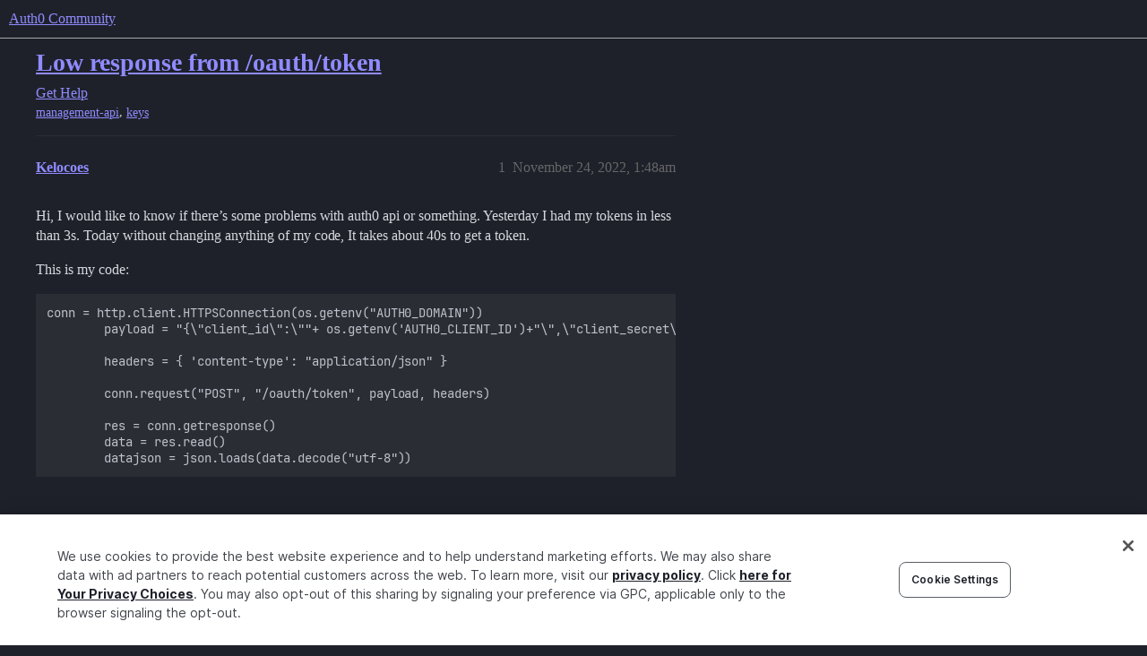

--- FILE ---
content_type: text/css
request_url: https://sea1.discourse-cdn.com/auth0/stylesheets/discourse-details_6f4bda8c3ed47e47964ce7232ba1b3e3973070c7.css?__ws=community.auth0.com
body_size: 597
content:
details{position:relative}.topic-body .cooked details,details .d-editor-preview,details.details__boxed,.ProseMirror details{background-color:var(--primary-very-low);padding:.25rem .75rem;margin-bottom:.5rem}.topic-body .cooked details:not([open]):hover,.topic-body .cooked details:not([open]):focus,.topic-body .cooked details:not([open]):focus-within,details .d-editor-preview:not([open]):hover,details .d-editor-preview:not([open]):focus,details .d-editor-preview:not([open]):focus-within,details.details__boxed:not([open]):hover,details.details__boxed:not([open]):focus,details.details__boxed:not([open]):focus-within,.ProseMirror details:not([open]):hover,.ProseMirror details:not([open]):focus,.ProseMirror details:not([open]):focus-within{background-color:var(--d-hover)}.topic-body .cooked details aside.quote .title,.topic-body .cooked details blockquote,.topic-body .cooked details code,details .d-editor-preview aside.quote .title,details .d-editor-preview blockquote,details .d-editor-preview code,details.details__boxed aside.quote .title,details.details__boxed blockquote,details.details__boxed code,.ProseMirror details aside.quote .title,.ProseMirror details blockquote,.ProseMirror details code{background-color:rgb(var(--primary-rgb), 0.05)}details.details__boxed summary{font-weight:bold}details,summary{outline:none}summary>p{margin-block:0;padding-block:1rem}summary:first-of-type{cursor:pointer;display:block}summary::before{content:"►";margin-right:.25em}details[open]>summary::before,details.open>summary::before{content:"▼"}summary::-webkit-details-marker{display:none}.topic-body .cooked .elided,.d-editor-preview .elided{background-color:unset;padding:0}.topic-body .cooked .elided:not([open]):hover,.topic-body .cooked .elided:not([open]):focus,.topic-body .cooked .elided:not([open]):focus-within,.d-editor-preview .elided:not([open]):hover,.d-editor-preview .elided:not([open]):focus,.d-editor-preview .elided:not([open]):focus-within{background-color:unset}.topic-body .cooked .elided:not([open]) summary:hover,.d-editor-preview .elided:not([open]) summary:hover{background:var(--d-hover)}.topic-body .cooked .elided[open],.d-editor-preview .elided[open]{background:var(--primary-very-low);padding:.5rem .75rem}.topic-body .cooked .elided[open] summary,.d-editor-preview .elided[open] summary{padding:0}.topic-body .cooked .elided summary::before,.d-editor-preview .elided summary::before{content:"" !important;display:none}.topic-body .cooked .elided summary,.d-editor-preview .elided summary{cursor:default;-webkit-user-select:none;user-select:none;display:flex;align-items:center;justify-content:center;text-align:center;box-sizing:border-box;margin:0;padding:.5rem .75rem;color:var(--primary-medium);background:var(--primary-very-low);width:min-content;line-height:1}.topic-body .cooked .elided summary:hover,.topic-body .cooked .elided summary:focus,.topic-body .cooked .elided summary:focus-within,.d-editor-preview .elided summary:hover,.d-editor-preview .elided summary:focus,.d-editor-preview .elided summary:focus-within{color:var(--primary);cursor:pointer}.ProseMirror details:not([open]):hover,.ProseMirror details:not([open]):focus,.ProseMirror details:not([open]):focus-within{background-color:var(--primary-very-low)}.ProseMirror summary{pointer-events:none}.ProseMirror summary:hover::before{background:var(--primary-low)}.ProseMirror summary::before{pointer-events:auto;padding:var(--space-1) var(--space-2);margin-left:calc(-1*var(--space-2));border-radius:var(--d-border-radius)}
/*# sourceMappingURL=discourse-details_6f4bda8c3ed47e47964ce7232ba1b3e3973070c7.css.map?__ws=community.auth0.com */